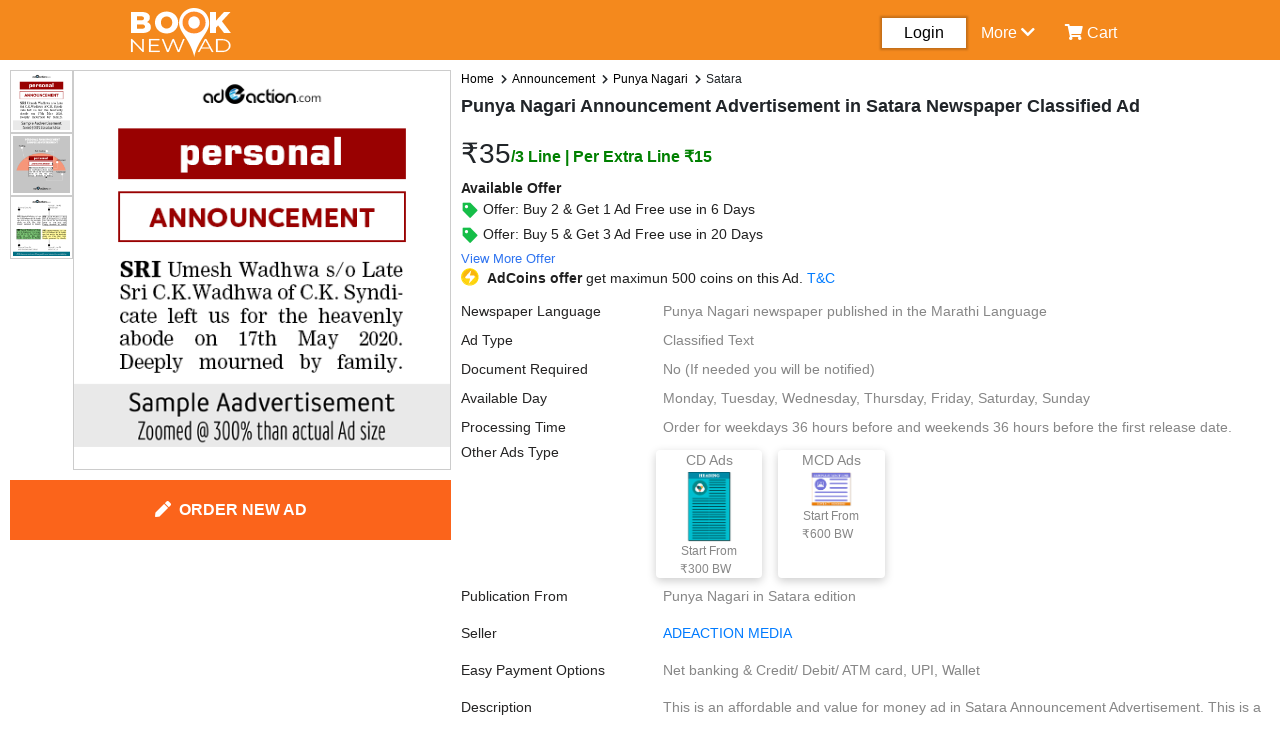

--- FILE ---
content_type: text/html; charset=UTF-8
request_url: https://www.booknewad.com/standard/punya-nagari-advertisement/announcement/satara/text-ad
body_size: 9544
content:
<style>
  .dynamic-data img {
    width: 100% !important;
  }
</style>



<!DOCTYPE html>
<html lang="en">
<head>
    <meta charset="UTF-8">
    <meta http-equiv="X-UA-Compatible" content="IE=edge">
    <meta name="viewport" content="width=device-width, initial-scale=1.0">
    <meta name="csrf-token" content="60agukPzoYXsnIDJhMw4hmZStWeIBf1HLXVuBn2b">
    <meta name="description" content="Punya Nagari Announcement Newspaper Ad in Satara . Get details of Punya Nagari Classified Advertisement, Book new ad instantly" />
    <link rel="icon" type="image/x-icon" href="https://www.booknewad.com/favicon.ico">
    <title>Punya Nagari Announcement Newspaper ads in Satara </title>
    <link rel="stylesheet" href="https://www.booknewad.com/css/bootstrap.min.css">
    <link rel="stylesheet" href="https://cdnjs.cloudflare.com/ajax/libs/font-awesome/5.15.3/css/all.min.css" />
    <link rel="stylesheet" href="https://www.booknewad.com/css/main.css?v=1769677560">
<link rel="stylesheet" href="https://www.booknewad.com/css/style.css?v=1769677560">
<link rel="stylesheet" href="https://www.booknewad.com/css/responsive.css?v=1769677560">
<link rel="stylesheet" href="https://www.booknewad.com/css/toastr.css ">
<link rel="stylesheet" href="https://www.booknewad.com/css/product.css">
<link rel="stylesheet" href="https://www.booknewad.com/css/owl.carousel.min.css">
<link rel="stylesheet" href="https://www.booknewad.com/css/owl.theme.default.min.css">
<link rel="stylesheet" href="https://www.booknewad.com/css/owl_product.css">
<link rel="stylesheet" href="https://www.booknewad.com/lightbox/simpleLightbox.min.css">
<link rel="canonical"  href="https://www.booknewad.com/standard/punya-nagari-advertisement/announcement/satara/text-ad"/>
 
  
 <!-- Global site tag (gtag.js) - Google Analytics --> 
 <script async src="https://www.googletagmanager.com/gtag/js?id=G-RG34RCDRDF" type="29469def15ebb898dc07c1c2-text/javascript"></script> 
 <script type="29469def15ebb898dc07c1c2-text/javascript"> window.dataLayer = window.dataLayer || []; function gtag(){dataLayer.push(arguments);} gtag('js', new Date()); gtag('config', 'G-RG34RCDRDF'); </script>
<!-- Global site tag (gtag.js) - Google Analytics -->

<!-- Google tag (gtag.js) -->
<script async src="https://www.googletagmanager.com/gtag/js?id=G-T3HT4BWVSZ" type="29469def15ebb898dc07c1c2-text/javascript"></script>
<script type="29469def15ebb898dc07c1c2-text/javascript">
  window.dataLayer = window.dataLayer || [];
  function gtag(){dataLayer.push(arguments);}
  gtag('js', new Date());

  gtag('config', 'G-T3HT4BWVSZ');
</script>

<!-- Google tag (gtag.js) -->
<script async src="https://www.googletagmanager.com/gtag/js?id=AW-11133384592" type="29469def15ebb898dc07c1c2-text/javascript"></script>
<script type="29469def15ebb898dc07c1c2-text/javascript">
  window.dataLayer = window.dataLayer || [];
  function gtag(){dataLayer.push(arguments);}
  gtag('js', new Date());

  gtag('config', 'AW-11133384592');
</script>


<!-- Google Tag Manager -->
<script type="29469def15ebb898dc07c1c2-text/javascript">(function(w,d,s,l,i){w[l]=w[l]||[];w[l].push({'gtm.start':
  new Date().getTime(),event:'gtm.js'});var f=d.getElementsByTagName(s)[0],
  j=d.createElement(s),dl=l!='dataLayer'?'&l='+l:'';j.async=true;j.src=
  'https://www.googletagmanager.com/gtm.js?id='+i+dl;f.parentNode.insertBefore(j,f);
  })(window,document,'script','dataLayer','GTM-PMKJ3NL');</script>
  <!-- End Google Tag Manager -->
  
<script async src="https://www.googletagmanager.com/gtag/js?id=UA-210916222-1" type="29469def15ebb898dc07c1c2-text/javascript">
</script>
<!-- Meta Pixel Code -->
<script type="29469def15ebb898dc07c1c2-text/javascript">
!function(f,b,e,v,n,t,s)
{if(f.fbq)return;n=f.fbq=function(){n.callMethod?
n.callMethod.apply(n,arguments):n.queue.push(arguments)};
if(!f._fbq)f._fbq=n;n.push=n;n.loaded=!0;n.version='2.0';
n.queue=[];t=b.createElement(e);t.async=!0;
t.src=v;s=b.getElementsByTagName(e)[0];
s.parentNode.insertBefore(t,s)}(window, document,'script',
'https://connect.facebook.net/en_US/fbevents.js');
fbq('init', '1692382387887153');
fbq('track', 'PageView');
</script>
<noscript><img height="1" width="1" style="display:none"
src="https://www.facebook.com/tr?id=1692382387887153&ev=PageView&noscript=1"
/></noscript>
<!-- End Meta Pixel Code -->
<script type="29469def15ebb898dc07c1c2-text/javascript">
  window.dataLayer = window.dataLayer || [];
  function gtag(){dataLayer.push(arguments);}
  gtag('js', new Date());

  gtag('config', 'UA-210916222-1');
</script>
<script type="application/ld+json">
  {
    "@context": "https://schema.org/",
    "@type": "WebSite",
    "name": "booknewad.com",
    "url": "https://www.booknewad.com/",
    "potentialAction": {
      "@type": "SearchAction",
      "target": "{search_term_string}",
      "query-input": "required name=search_term_string"
    }
  }
  </script>
</head>
<body>  
  <!-- Google Tag Manager (noscript) -->
<noscript><iframe src="https://www.googletagmanager.com/ns.html?id=GTM-PMKJ3NL"
  height="0" width="0" style="display:none;visibility:hidden"></iframe></noscript>
  <!-- End Google Tag Manager (noscript) --> 
<input type="hidden" class="url" value="https://www.booknewad.com">
<div id="loading">
  <div id="loading-content"></div>
 </div>
<div class="header">
    <div class="header-left">
        
     <div class="bar"><i class="fas fa-bars"></i></div>
     <div class="outer-box-bar">
       <div class="d-flex">
        <div class="inner-box-bar">
          <div class="login-sign-logo">
                <div class="row">
                  <div class="col-sm-5 col-5 col-md-5">

                    <a href="https://www.booknewad.com">
                      <img src="https://www.booknewad.com/images/booknewad-mobile-logo.png" alt="Booknewad" title="Booknewad">
                   </a>

                  </div>
                  <div class="col-sm-7 col-7 col-md-7 text-right">
                                        <a href="/signup"><i class="fas fa-user-plus pr-2 mt-3"></i>Sign Up</a> 
                                      </div>
                </div> 
          </div>
           <div class="mobile-menu">
            <ul>
              
                            <li><a href="/login?check_login=my-account"><i class="fas fa-user pr-2"></i>My account</a></li>
              <li><a href="/login?check_login=orders"><i class="fas fa-folder pr-2"></i>My Orders</a></li>
                             <li><a href="#"><i class="fas fa-directions pr-2"></i>Booking Tour</a></li>
               <li><a href="#"><i class="fas fa-headset pr-2"></i>Help</a></li>
               <li><a href="/faqs"><i class="fas fa-list pr-2"></i>FAQ</a></li>
               <li><a href="tel:9332155506"><i class="fas fa-phone-alt pr-2"></i>9332155506</a></li>
             </ul>
                        </div>
        </div>
         <div class="hide-side-bar text-right"><span><i class="fas fa-times"></i></span> </div>
       </div>
      </div>
     
    </div>
     <div class="header-right">
       <div class="container  mt-2 ">
         <div class="row">
             <div class="col-lg-3 col-md-3">
                 <div class="log   ">
                                                          <a href=" https://www.booknewad.com " class="logo-m-hide">
                    <img src="https://www.booknewad.com/images/booknewad-mobile-logo.png" alt="Booknewad" title="Booknewad" width="150px" height="30px">
                   </a>
                   <a href=" https://www.booknewad.com " class="logo-l-hide">
                     <img src="https://www.booknewad.com/images/booknewad-web-logo.png" alt="Booknewad" title="Booknewad" width="150px" height="30px">
                  </a>
                                    </div>
             </div>
             <div class="col-lg-9 col-md-9 ">
                                             <div class="menu-section">
                   <div class="row">
                       <div class="col-lg-6 col-md-3">
                           
                       </div>
                       <div class="col-lg-6 col-md-9">
                          <div class="menu ">
                            <ul>
                                                          <li class="login login-page">Login
                                                              <div class="dropp-down-container">
                                  <div class="dropdown-box">
                                    <ul>
                                                                          <li><a href="/signup"><i class="fas fa-user-plus pr-2"></i>Sign Up</a> </li>
                                     <li><a href="/login?check_login=my-account"><i class="fas fa-user pr-2"></i>My account</a></li>
                                     <li><a href="/login?check_login=orders"><i class="fas fa-folder pr-2"></i>My Orders</a></li>
                                                                                                               </ul>
                                 </div>
                                 </div>
                                </li>
                                 <li class="more-sm-hide"><span class="m-hide">More</span> <span><i class="fas fa-chevron-down"></i></span>
                                  <div class="dropp-down-container">
                                    <div class="dropdown-box-more">
                                      <ul>
                                        <li><a href="#"><i class="fas fa-directions pr-2"></i>Booking Tour</a></li>
                                        <li><a href="#"><i class="fas fa-headset pr-2"></i>Help</a></li>
                                        <li><a href="/faqs"><i class="fas fa-list pr-2"></i>FAQ</a></li>
                                        <li><a href="tel:+919332155506" class="text-primary"><i class="fas fa-phone-alt pr-2"></i>9332155506</a></li>
                                        
                                      </ul>
                                   </div>
                                  </div>
                                </li>
                                <li class="cart">
                                  <a href="/cart">
                                   <span class="position-relative"><i class="fas fa-shopping-cart"></i> 
                                                                 
                                                                <span class="cart-total-count"></span>
                                </span>
                                <span class="cart-hide">Cart</span>
                                  </a>
                                 </li>
                            </ul>
                          </div> 
                       </div>
                   </div>
                 </div>
                              </div>
         </div>
   </div> 
     </div>
 </div>
    



    

 
<div class="box"> 
    <div class="product-details">
      <div class="product-container">
        <div class="product-box-left">
          <div class="product-show text-center">
                                            <div id="thumbs">
                  <ul>
                                          <li>
                        <a href="https://www.booknewad.com/images/1526521934.png" rel="https://www.booknewad.com/images/1526521934.png">
                          <img src="https://www.booknewad.com/images/1526521934.png" alt="Punya Nagari Announcement">
                        </a>
                      </li>
                                          <li>
                        <a href="https://www.booknewad.com/images/1750675508.png" rel="https://www.booknewad.com/images/1750675508.png">
                          <img src="https://www.booknewad.com/images/1750675508.png" alt="Punya Nagari Announcement">
                        </a>
                      </li>
                                          <li>
                        <a href="https://www.booknewad.com/images/387215212.png" rel="https://www.booknewad.com/images/387215212.png">
                          <img src="https://www.booknewad.com/images/387215212.png" alt="Punya Nagari Announcement">
                        </a>
                      </li>
                      
                    
                    </ul>
                </div>
                <div id="bigpic" class="b">
                                    <img src="https://www.booknewad.com/images/1526521934.png" alt="Punya Nagari Announcement" class="" title="Punya Nagari Announcement sample ads">
                </div>

                                      </div>

            <div class="product-add-buy-box">
                <div class="compose text-center">
                
                                          
                     
                                            <a href="https://www.booknewad.com/compose/punya-nagari-advertisement/announcement/satara/text-ad" class="compose-btn d-block"><i class="fas fa-pen pr-2"></i>Order New Ad</a>
                      
                                    </div>
            </div>
        </div>
        <div class="product-box-right">
          <div class="breadcrumb">
            <ul>
              <li><a href="/">Home</a> <i class="fas fa-chevron-right"></i></li>
              <li> <a href="/cate/text-ad/announcement">Announcement</a> <i class="fas fa-chevron-right"></i></li>
              <li><a href="/news/punya-nagari-advertisement">Punya Nagari</a> <i class="fas fa-chevron-right"></i></li>
                            <li>Satara</li>
                          </ul>
            
            <script type="application/ld+json">
              {
                "@context": "https://schema.org/", 
                "@type": "BreadcrumbList", 
                "itemListElement": [{
                  "@type": "ListItem", 
                  "position": 1, 
                  "name": "Home",
                  "item": "https://www.booknewad.com/"  
                },{
                  "@type": "ListItem", 
                  "position": 2, 
                  "name": "Announcement",
                  "item": "https://www.booknewad.com/cate/text-ad/announcement"  
                }
                ]
              }
              </script>
        </div>
       

                        <div class="product-full-details">
          <div class="product-details-title">
            
                           <h1 class="pt-2 pb-2">Punya Nagari Announcement Advertisement in Satara Newspaper Classified Ad </h1>
            
        </div>
           
                     

             <div class="product-amount mt-1 d-flex">
                    
                                                                                            <h3 class="pt-2">&#8377;35 </h3>
                          <span class="pt-3  pr-2 off">/3 
                                                      Line
                                                      <span>| Per Extra                               Line
                             &#8377;15</span>
                           </span>
                                              
                    
                                 </div>
             <div class="product-available-offer">
          
                                          <p><b>Available Offer</b></p>
                    
                                        
                  
                  
                                    <p class="mb-1"><span class="pr-1"><img src="https://www.booknewad.com/icon/offer.png" alt="offer" width="18" height="18"></span>Offer: Buy 2 & Get 1 Ad Free use in 6 Days</p>
                                    <p class="mb-1"><span class="pr-1"><img src="https://www.booknewad.com/icon/offer.png" alt="offer" width="18" height="18"></span>Offer: Buy 5 & Get 3 Ad Free use in 20 Days</p>
                                    
                                        <span class="more-offer">View More Offer</span>
                       <div class="more-offer-view d-none">
                                                <p class="mb-1"><span class="pr-1"><img src="https://www.booknewad.com/icon/offer.png" alt="offer" width="18" height="18"></span>Offer: Buy 7 & Get 5 Ad Free use in 27 Days</p>
                                                <p class="mb-1"><span class="pr-1"><img src="https://www.booknewad.com/icon/offer.png" alt="offer" width="18" height="18"></span>Offer: Buy 9 & Get 7 Ad Free use in 34 Days</p>
                                                <p class="mb-1"><span class="pr-1"><img src="https://www.booknewad.com/icon/offer.png" alt="offer" width="18" height="18"></span>Offer: Buy 15 & Get 14 Ad Free use in 69 Days</p>
                                               </div>
                                    
                                    <span class="d-flex">

                    <img src="https://www.booknewad.com/images/coin.svg" alt="" width="18" height="18"> <p class="pl-2"> <b>AdCoins offer</b> get maximun 500 coins on this Ad. <a href="/my-coin">T&C</a> </p>
                  </span>
             </div>
                <div class="hight-light mt-2">
                  <div class="hight-light-box-l">
                    <p class="mt-1 mb-1 side-title">Newspaper Language</p>
                  </div>
                  <div class="hight-light-box-r mt-1">
                    <p>Punya Nagari newspaper published in the Marathi Language</p>   
                  </div>
                </div>
                <div class="hight-light">
                  <div class="hight-light-box-l">
                    <p class="mt-1 mb-1 side-title">Ad Type</p>
                  </div>
                  <div class="hight-light-box-r mt-1">
                    <p>Classified Text</p>   
                  </div>
                </div>
                   
                <div class="hight-light">
                  <div class="hight-light-box-l">
                    <p class="mt-1 mb-1 side-title">Document Required</p>
                  </div>
                  <div class="hight-light-box-r mt-1 d-flex">
                                         <p>No (If needed you will be notified)</p>
                                      </div>
                </div>

                                                               

                <div class="hight-light">
                  <div class="hight-light-box-l">
                    <p class="mt-1 mb-1 side-title">Available Day</p>
                  </div>
                  <div class="hight-light-box-r mt-1">
                                           <p>
                                            Monday, Tuesday, Wednesday, Thursday, Friday, Saturday, Sunday
                                          </p>   
                  </div>
                </div>
                <div class="hight-light">
                  <div class="hight-light-box-l">
                    <p class="mt-1 mb-1 side-title">Processing Time</p>
                  </div>
                  <div class="hight-light-box-r mt-1">
                                        <p>Order for weekdays 36 hours before and weekends 36 hours before the first release date.</p>
                                          
                    
                  </div>
                </div>
                                               
                                 
                    
                                      
                 <div class="ads-type-section">
                  <div class="hight-light">
                    <div class="hight-light-box-l">
                                                                      <p class="side-title">Other Ads Type</p>
                        
                                          </div>
                    <div class="hight-light-box-r">
                        <div class="row">
                                                                       <div class="col-lg-2 col-5 col-sm-5 col-md-5 design-ads">
                            <a href="https://www.booknewad.com/standard/punya-nagari-advertisement/announcement/satara/cd-ad/black" title="Classified Display BW Ads">
                              <p>CD Ads</p>
                             <img src="https://www.booknewad.com/images/price_img/700979335.png" alt="other ads">
                             <p class="other-ad-type">Start From &#8377;300
                              <span class="pt-3  pr-2 off">
                                 BW
                              </span></p>
                            </a>
                          
                         </div>
                       
                                             
                                                                     <div class="col-lg-2 col-5 col-sm-5 col-md-5 design-ads">
                         <a href="https://www.booknewad.com/standard/punya-nagari-advertisement/announcement/satara/mcd-ad/black" title="Multi Column BW Ads">
                          <p>MCD Ads</p>
                          <img src="https://www.booknewad.com/images/price_img/1398776116.png" alt="other ads">
                          <p class="other-ad-type">Start From &#8377;600
                           <span class="pt-3  pr-2 off">
                              BW
                           </span></p>
                         </a>
                       </div>
                                             
                                              
                       
                                              
                    
                                              
                      </div>
                    </div>
                 </div>
                 </div>
                                   <div class="hight-light">
                    <div class="hight-light-box-l">
                      <p class="side-title">Publication From</p>
                    </div>
                    <div class="hight-light-box-r">
                      <p>Punya Nagari in Satara edition</p>
                    </div>
                  </div>
                             <div class="hight-light">
               <div class="hight-light-box-l">
                 <p class="side-title">Seller</p>
               </div>
               <div class="hight-light-box-r">
                 <p class="text-primary">ADEACTION MEDIA</p>
               </div>
            </div>
            <div class="hight-light">
              <div class="hight-light-box-l">
                <p class="side-title">Easy Payment Options</p>
              </div>
              <div class="hight-light-box-r">
                <p>Net banking & Credit/ Debit/ ATM card, UPI, Wallet</p>
              </div>
           </div>

         <div class="hight-light">
          <div class="hight-light-box-l">
            <p class="side-title">Description </p>
          </div>
          <div class="hight-light-box-r">
            
            <p>This is an affordable and value for money ad in Satara Announcement Advertisement. This is a branded newspaper advertisement in Satara city. You can use this advertisement for Punya Nagari Announcement Ad in Satara. Book newspaper ads online for friends and family. Now order your valuable newspaper ads from your home. Book classified in newspaper with these high circulating newspaper.</p>
                         
          </div>
         </div>
       </div>
      
       
                  <div class="product-description">
              <div class="product-description-title">
                  <h2>Punya Nagari Announcement Advertisement in Satara Details. For the newspaper classified ads for print media.</h2>
              </div>
            <div class="product-description-body">
                <p><b>Printed From</b> - Punya Nagari Newspaper physically printed from Satara Edition</p>
                <p><b>Parent Category Heading</b> - <b>Announcement</b> Classified Advertisements in Punya Nagari newspaper</p>
            </div>
            <div class="product-description-body">
              <p><b>Announcement Ads in Punya Nagari Satara Circulation</b></p>
              <p>Punya Nagari Newspaper is very popular in Satara and surrounding areas. Punya Nagari classifieds advertisement is the most trusted ad in India. So you can go for it.</p>
          </div>
          <div class="product-description-footer">
              <a href="#" id="show_desc">Read More</a>
        </div>
          <div class="more-box-desc">
            <div class="more-description border-bottom pl-4">
              <p><b>Punya Nagari Announcement Ad in Satara Publication Days</b></p>
              <div class="row ">
                <div class="col-lg-3 col-3 col-md-3 col-sm-3">
                  <p>Ad Published Days</p>
                  <p>Charges Details</p>
                  <p>Other Information</p>
                </div>
                <div class="col-lg-9 col-9 col-md-9 col-sm-9">
                    <p>The applicable day for classifieds advertisement is in the composing ad section. So, that is the best day for Punya Nagari Satara Announcement Ads.</p>
                    <p>Text Ads charges Per Letter/ Word/ Line and Classified display ads charged per sqcm unit.</p>
                    <p>Punya Nagari newspaper offers other advertising formats. You can highlight Punya Nagari advertisement using Enhancements. This will increase the cost but adding () will give more visibility in the newspaper classified section. Generally, newspapers have 4 types of advertisement formats. So the first one is Classified Text Ads, then the second is Classified Display Ads, the third is Multicolumn Classified Display, and the last but not the least is Commercial Display Advertising.</p>
                </div>
              </div>
        </div>
        <div class="more-description border-bottom mt-4 pl-4">
          <p><b>Punya Nagari Announcement Advertising Options in Satara</b></p>
          <div class="row ">
            <div class="col-lg-3 col-3 col-md-3 col-sm-3">
              <p>Classified Text Ads</p>
              <p>Single column Classified Display Ad</p>
              <p>Multicolumn classified Ad</p>
              <p>Display Ads</p>
            </div>
            <div class="col-lg-9 col-9 col-md-9 col-sm-9">
                  <p>Punya Nagari Classified Text Ads charged based on Line/ Letters/ Words unit. This is a simple classifieds advertisement in this newspaper. Get the lowest rates for classified advertisement online.</p>
                  <p>Punya Nagari Single column Classifieds advertisement in Display Ad charged per sqcm unit.</p>
                  <p>Multicolumn classified Ad charged per sqcm unit in Punya Nagari newspaper.</p>
                  <p>Punya Nagari Display Ad is charged per sqcm unit.</p>
            </div>
          </div>
      </div>
      <div class="more-description mt-4 border-bottom pl-4">
        <h3><b>Punya Nagari Satara Display Ad Details</b></h3>
        <div class="row ">
          <div class="col-lg-3 col-3 col-md-3 col-sm-3">
            <p>Ad Size of Display Ads</p>
            <p>Display Ad Information</p>
            <p>Payment options Details</p>
          </div>
          <div class="col-lg-9 col-9 col-md-9 col-sm-9">
              <p>Punya Nagari Display Ads start from 4x5 cm to full page</p>
              <p>Display ads and classified text ads are completely different than each other. Punya Nagari Classified Text ads are mostly a basic form of advertising. But the bigger advertisements are called display ads. So basically if you publish any classified text ads in the newspaper that will be on a separate page and category like - Announcement. You can not manipulate the page/position of the ad by paying extra. But if you want you can manipulate the page and position of your newspaper display advertisement.</p>
              <p>Booking an ad online needs easy payment options. Booknewad has all types of easy payment options. Net Banking, Debit Card, Credit Card, UPI - Google Pay, Phone Pay, Paytm, Airtel Money, Freecharge, and other wallets. So booking an ad like a pro using our website.</p>
          </div>
        </div>
    </div>
    <div class="more-description mt-4 pl-4">
    <p><b>Satara Punya Nagari Classified Display Ads Details</b></p>
    <div class="row ">
      <div class="col-lg-3 col-3 col-md-3 col-sm-3">
        <p>Classified Display Ad Size</p>
        <p>Resolution</p>
        <p>Other Features</p>
      </div>
      <div class="col-lg-9 col-9 col-md-9 col-sm-9">
            <p>Punya Nagari Classified Display Ad Starts from 3x5 to 3x25 or in some cases 52cm in length. So the minimum size of a classified advertisement is approximately 15 sqcm.</p>
            <p>Punya Nagari advertisement in newspaper for Announcement category required 300 DPI/PPI resolutions for Display Advertising.</p>
            <p>Announcement Classified display ads are one of the most loved advertising formats. It allows you to add colours, fonts, and images to it. So it can make a good advertisement deal under classified display ads. Booknewad offers the lowest rates for newspaper advertising.</p>
      </div>
    </div>
    </div>
        </div>
      </div>
        
        
       <div class="product-review mt-4 " id="ratingtag">
             <div class="row pr-4 pb-4">
                <div class="col-lg-6 col-md-6 col-sm-6 col-6">
                 <p class="pl-4 title mt-2">Ratings & Reviews</p>
                </div>
                <div class="col-lg-6 col-md-6 col-sm-6 col-6 text-right mt-4">
                     <a href="/review-rating/standard/announcement/4068/text-ad" class="rate-button rate-btn">Rate this ad</a>
                </div>
             </div>
          
                         
            

     </div>
      
      
      
          <div class="product-question-answer  mt-4">
                <div class="row p-4">
                  <div class="col-lg-5 col-md-5 col-sm-12 col-12">
                      <p>Do you have any question?</p>
                  </div>
                  <div class="col-lg-7 col-md-7 col-sm-12 col-12 text-right mt-2">
                        <a href="/question-answer/standard/announcement/4068/text-ad" class="rate-button post-q-btn">Your Qestion</a>
                  </div>
                </div>
                <div>

                                    <div class="border-top p-4">
                    <p class="question m-0">Q: When I have to make payment for Punya Nagari Announcement Ad in Satara Newspaper?</p>
                    <p class="answer m-0">A: You have to make the payment after composing the Newspaper ad in Punya Nagari Announcement Ad in Satara newspaper. You can pay via Google Pay, Phone Pay, PayTm, UPI, Wallet, and Debit Card, Credit card. Also, Net Banking is available for most of the banks. You can book any Classified Text ads online.</p>
                </div>
                                    <div class="border-top p-4">
                    <p class="question m-0">Q: How to reduce the cost of newspaper advertising in Announcement Classified Ads in Punya Nagari?</p>
                    <p class="answer m-0">A: Ensure that you get a good response to your Announcement ads published in the newspaper. You need to provide legitimate details on the online booking website.</p>
                </div>
                                    <div class="border-top p-4">
                    <p class="question m-0">Q: How do I get my newspaper advertisement designed in Announcement Ads in Punya Nagari?</p>
                    <p class="answer m-0">A: You can design the advertisement online. If you want to create a Punya Nagari Announcement ad in the newspaper. Then click on Order New Ad you will get tools for the advertising material. Here you have options for uploading your design for Classified Display Ads. You can choose between manual typing or uploading an existing Ad.</p>
                </div>
                  
                  
                </div>
          </div>

          <script type="application/ld+json">
            {
              "@context": "https://schema.org",
                 "@type": "FAQPage",
                 "mainEntity": [{
                   "@type": "Question",
                   "name": "Q: When I have to make payment for Punya Nagari Announcement Ad in Satara Newspaper?",
                   "acceptedAnswer": {
                     "@type": "Answer",
                     "text": "A: You have to make the payment after composing the Newspaper ad in Punya Nagari Announcement Ad in Satara newspaper. You can pay via Google Pay, Phone Pay, PayTm, UPI, Wallet, and Debit Card, Credit card. Also, Net Banking is available for most of the banks. You can book any Classified Text ads online."
                   }
                 }, {
                   "@type": "Question",
                   "name": "Q: How to reduce the cost of newspaper advertising in Announcement Classified Ads in Punya Nagari?",
                   "acceptedAnswer": {
                     "@type": "Answer",
                     "text": "A: Ensure that you get a good response to your Announcement ads published in the newspaper. You need to provide legitimate details on the online booking website."
                   }
                 }, {
                   "@type": "Question",
                   "name": "Q: How do I get my newspaper advertisement designed in Announcement Ads in Punya Nagari?",
                   "acceptedAnswer": {
                     "@type": "Answer",
                     "text": "A: You can design the advertisement online. If you want to create a Punya Nagari Announcement ad in the newspaper. Then click on Order New Ad you will get tools for the advertising material. Here you have options for uploading your design for Classified Display Ads. You can choose between manual typing or uploading an existing Ad."
                   }
                 }]
               }
            </script>
               
                                        </div>
   </div>
    </div>

        
                                 
            
                        
                                
                                       
                <script type="application/ld+json">
      {
        "@context": "https://schema.org/",
        "@type": "Product",
        "name": "Punya Nagari Announcement Ad in Satara Newspaper Advertisement",
        "image": [
          "https://www.booknewad.com/images/1526521934.png"
         ],
        "description": "
            Punya Nagari Newspaper Advertisement Details for Announcement category.
            Published From - Satara
            Category - Announcement
            Circulation<
            Punya Nagari Newspaper is very popular in  Satara and surrounding areas.
            Publication Days
            Ad Published Days
            Charges Details
            Other Information
            The applicable day is the given in composing ad section and that is the best day for Punya Nagari Announcement Ads.
            Text Ads charges Per Letter/ Word/ Line and CD Ad per sqcm unit.
            Punya Nagari newspaper offers other advertising formats. You can highlight your advertisement using Enhancements.
            Advertising Features
            Text Classified Ad
            Single column Classified Display Ad
            Multicolumn classified Ad
            Display Ad
            Text Classified Ads charged based on Line/ Letters/ Words unit.
            Single column Classified Display Ad charged on per sqcm unit.
            Multicolumn classified Ad charged on per sqcm unit.
            Display Ad charged on per sqcm unit.
            Display Ad Details
            Display Ad Size
            Display Ad Details
            Details
            Display Ads start from 4x5 cm to full page
            Classified Display Ad Details
            Classified Display Ad Size
            Resolution
            Other Features
            Classified Display Ad Start from 3x5 to 3x25 or in some cases 52cm in length.
            Punya Nagari newspaper required 300 DPI/PPI resolution for Display Ads",
        "sku": "Punya Nagari Announcement Satara Advertisement",
        "mpn": "Punya Nagari",
        "brand": {
          "@type": "Brand",
          "name": "Punya Nagari"
        },
        "review": {
          "@type": "Review",
          "reviewRating": {
            "@type": "Rating",
            "ratingValue": "4",
            "bestRating": "5"
          },
          "author": {
            "@type": "Person",
            "name": "Sunita"
          }
        },
        "aggregateRating": {
          "@type": "AggregateRating",
          "ratingValue": "4.1",
          "reviewCount": "83"
        },
        "offers": {
          "@type": "Offer",
          "url": "http://www.booknewad.com/standard/punya-nagari-advertisement/announcement/satara/text-ad",
          "priceCurrency": "INR",
          "price": "35",
          "priceValidUntil": "29-01-2026",
          "itemCondition": "https://schema.org/NewCondition",
          "availability": "https://schema.org/InStock"
        }
      }
      </script>


    
             
    <div class="similar-product mt-3">
      <div class="similar-product-title">
          <p>Similar Ads</p>
      </div>
      <div class="carousel-wrap">
        <div class="owl-carousel owl-carouselp">
                                      <div class="item">
                <a href="/standard/pudhari-advertisement/announcement/satara/text-ad">
                <div class="fliter-ads-show">
                      <div class="ads-container">
                          <div class="ads-logo text-center">
                                <img src="https://www.booknewad.com/images/news_logo/pudhari-logo.png" alt="Pudhari" title="Pudhari advertisement" width="167">
                          </div>
                           <div class="ads-body text-center">
  
                                                        <img src="https://www.booknewad.com/images/price_img/classified-text-ad.png" alt="Pudhari sample ad" width="100%">
                              
                           </div>
                           <div class="ads-footer text-right">
                                                      </div>
                    </div>
                  <div class="ads-category-name">
                      <div class="ads-category-title">
                          <h3 title="Time of India">Pudhari</h3>
                      </div>
                      <div class="ads-category-body text-justify">
                          <p><b>Announcement</b> - Satara</p>
                      </div>
                      <div class="ads-category-rate">
                           <p><b>&#8377;120 / 4
                                                        Line
                              
                          </b>
                          </p>
                      </div>
                 </div>
                </a> 
             </div>
              
            </div> 
                </div>
        </div>
      </div>
        
    
            
      
      
            
      
      

            

      
        

        
        

       
                           <div class="similar-product mt-3">
           <div class="similar-product-title">
               <p>Recommended Package</p>
           </div>
           <div class="carousel-wrap">
             <div class="owl-carousel owl-carouselp">
                                                                                                                                                                         <div class="item" title="Punya Nagari All Editions">
                          <a href="/package/punya-nagari-advertisement/announcement/punya-nagari-all-editions/186/text-ad" title="Punya Nagari All Editions">
                          <div class="fliter-ads-show">
                                <div class="ads-container">
                                    <div class="ads-logo text-center">
                                      <img src="https://www.booknewad.com/images/price_img/packahe-image.png " alt="packahe-image.png" title="advertisement" width="167">
                                    </div>
                                    <div class="ads-body text-center">
                                        <img src="https://www.booknewad.com/images/price_img/text-ad-sample-filter.png " alt="text-ad-sample-filter.png" width="100%">
                                    </div>
                                    <div class="ads-footer text-right">
                                          <span  class="ads_type_title">
                                            Classified Text
                                           </span>
                                    </div>
                              </div>
                            <div class="ads-category-name">
                                <div class="ads-category-body text-justify">
                                 <p><b>Announcement</b></p>
                                  <p class="ad-package-title">
                                    Punya Nagari All Editions
                                 </p>
                                </div>
                                <div class="ads-category-rate">
                                  <p><b>&#8377;900 <span class="ad-package-rate">1040</span> /  
                                    3
                                                                        Line
                                                                      </b>
                                  </p>
                                </div>
                          </div> 
                          </a>
                        </div>  
                      </div>  
                                                                                                                                                           </div>
                   </div> 
             </div>
               
  <div class="modal fade" id="couponTMC" tabindex="-1" role="dialog"  aria-hidden="true">
    <div class="modal-dialog modal-dialog-centered" role="document">
        <div class="modal-content">
            <div class="modal-body pb-3">
              <button type="button" class="close" data-dismiss="modal" aria-label="Close">
              <span aria-hidden="true">&times;</span>
            </button>
            <div class="mt-3">
              <span class="setCouponTMC"></span>
            </div>
            </div>
        </div>
      </div>
  </div>

</div>
<div class="footer mt-2">
  <div class="container">
    <div class="row">
          <div class="col-lg-7 col-md-6 col-sm-6 col-12">
               <div class="row">
                 <div class="col-lg-2 col-md-2 col-sm-6 col-6">
                   <div class="footer-link-title">
                      <p>USEFUL</p>
                   </div>
                     <div class="footer-link">
                        <ul>
                          <li><a href="#">Epaper</a></li>
                          <li><a href="#">Blog</a></li>
                          <li><a href="/sitemap">Sitemap</a></li>
                        </ul>
                     </div>
              </div>
              <div class="col-lg-2 col-md-2 col-sm-6 col-6">
               <div class="footer-link-title">
                 <p>HELP</p>
              </div>
                <div class="footer-link">
                   <ul>
                     <li><a href="#">Tour</a></li>
                     <li><a href="/contact-us">Contact us</a></li>
                     <li><a href="/about-us">About us</a></li>
                    
                   </ul>
                </div>
              </div>
              <div class="col-lg-2 col-md-2 col-sm-6 col-6">
               <div class="footer-link-title">
                 <p>Policy</p>
              </div>
                <div class="footer-link">
                   <ul>
                     <li><a href="/terms-conditions">Terms of Use</a></li>
                     <li><a href="/faqs">FAQ</a></li>
                     <li><a href="/privacy-policy">Privacy Policy</a></li>
                   </ul>
                </div>
              </div>
              <div class="col-lg-2  col-md-2 col-sm-6 col-6">
               <div class="footer-link-title">
                 <p>Social</p>
              </div>
                <div class="footer-link">
                   <ul>
                     <li><a rel="nofollow" href="https://www.facebook.com/BookNewAd/">Facebook</a></li>
                     <li><a rel="nofollow" href="https://twitter.com/booknewad">Twitter</a></li>
                     <li><a rel="nofollow" href="https://www.linkedin.com/company/booknewad">Linkedin</a></li>
                  </ul>
                </div>
               
              </div>
              <div class="col-lg-2  col-md-2 col-sm-6 col-6">
                <div class="footer-link-title">
                  <p>Social</p>
               </div>
                 <div class="footer-link">
                    <ul>
                      <li><a rel="nofollow" href="https://www.instagram.com/booknewad/">Instagram</a></li>
                      <li><a rel="nofollow" href="https://www.youtube.com/channel/UCVZxKbTvJXN_zqgv-F7rwOQ">YouTube</a></li>
                    </ul>
                 </div>
               </div>
               </div>
          </div>
            
          <div class="col-lg-5 col-md-5 col-sm-5 col-12 col-v-sm-6">
                 <div class="row">
                     <div class="col-lg-6 col-md-6 col-12">
                           <div class="contact-us">
                             <div class="footer-link-title">
                               <p>MAIL US</p>
                            </div>
                               <div class="contact-info text-justify">
                                 <p>Adeaction Media Solution, Kumaresh Biswas Road, Jhargram, PIN-721507, West Bengal, India</p>
                                
                               </div>
                           </div>
                     </div>
                     <div class="col-lg-6 col-md-6 col-12">
                       <div class="contact-us">
                         <div class="footer-link-title">
                           <p>REGISTERED OFFICE ADDRESS:</p>
                        </div>
                           <div class="contact-info text-justify">
                             <p>Kumaresh Biswas Road, Jhargram, PIN-721507, West Bengal, India <br> Call Us <a href="tel:9332155506">9332155506</a></p>
                             
                           </div>
                       </div>
                     </div>
                 </div>
          </div>
    </div>
</div>
<hr class="footer-hr">
<div class="container">
     <div class="footer-bottom">
         <div class="row">
            <div class="col-lg-6 col-md-6 col-sm-6 col-12 d-flex">
                  
            </div>
            <div class="col-lg-6 col-md-6 col-sm-6 col-12 text-right col-360">
                 <img src="https://www.booknewad.com/images/payment-card-icon.png" alt="payment-card-icon" width="253px" height="18px">
           </div>
         </div>
          <p class="text-white text-center copy-right">© Copyright 2014-2026</p>
     </div>
</div>
</div>
<script src="https://www.booknewad.com/js/jquery-3.6.0.min.js" type="29469def15ebb898dc07c1c2-text/javascript"></script>
<script src="https://www.booknewad.com/js/bootstrap.min.js" type="29469def15ebb898dc07c1c2-text/javascript"></script>
<script src="https://www.booknewad.com/js/popper.min.js" type="29469def15ebb898dc07c1c2-text/javascript"></script>
<script src="https://www.booknewad.com/js/toastr.js" type="29469def15ebb898dc07c1c2-text/javascript"></script>
<script src="https://www.booknewad.com/js/prefixfree.js" type="29469def15ebb898dc07c1c2-text/javascript"></script>
<script src="https://www.booknewad.com/js/owl.carousel.min.js" type="29469def15ebb898dc07c1c2-text/javascript"></script>
<script src="https://www.booknewad.com/js/script.js?v=1769677560" type="29469def15ebb898dc07c1c2-text/javascript"></script>
<script src="https://www.booknewad.com/js/product.js?v=1769677560" type="29469def15ebb898dc07c1c2-text/javascript"></script>
<script src="https://www.booknewad.com/js/lazy-loader.js" type="29469def15ebb898dc07c1c2-text/javascript"></script>
<script src="https://www.booknewad.com/js/login_page.js" type="29469def15ebb898dc07c1c2-text/javascript"></script>
<script src="https://www.booknewad.com/js/question.js?v=1769677560" type="29469def15ebb898dc07c1c2-text/javascript"></script>
<script src="https://www.booknewad.com/lightbox/simpleLightbox.min.js?v=1769677560" type="29469def15ebb898dc07c1c2-text/javascript"></script>

<script type="29469def15ebb898dc07c1c2-text/javascript">

$(function(){

   $('.more-title').click(function(e){
      e.preventDefault();
      $('.show-more-title').show();
      $('.show-more-title').removeClass('d-none');
      $('.short-title').hide();
      $(this).hide();
   });

});

</script>

<script src="https://www.booknewad.com/js/cart-count.js?v=1769677560" type="29469def15ebb898dc07c1c2-text/javascript"></script>

<!-- Begin of Chaport Live Chat code -->
<script type="29469def15ebb898dc07c1c2-text/javascript">
(function(w,d,v3){
w.chaportConfig = {
  appId : '64269445eb5d6cf038e49c7a'
};

if(w.chaport)return;v3=w.chaport={};v3._q=[];v3._l={};v3.q=function(){v3._q.push(arguments)};v3.on=function(e,fn){if(!v3._l[e])v3._l[e]=[];v3._l[e].push(fn)};var s=d.createElement('script');s.type='text/javascript';s.async=true;s.src='https://app.chaport.com/javascripts/insert.js';var ss=d.getElementsByTagName('script')[0];ss.parentNode.insertBefore(s,ss)})(window, document);
</script>
<!-- End of Chaport Live Chat code -->

<script src="/cdn-cgi/scripts/7d0fa10a/cloudflare-static/rocket-loader.min.js" data-cf-settings="29469def15ebb898dc07c1c2-|49" defer></script><script defer src="https://static.cloudflareinsights.com/beacon.min.js/vcd15cbe7772f49c399c6a5babf22c1241717689176015" integrity="sha512-ZpsOmlRQV6y907TI0dKBHq9Md29nnaEIPlkf84rnaERnq6zvWvPUqr2ft8M1aS28oN72PdrCzSjY4U6VaAw1EQ==" data-cf-beacon='{"version":"2024.11.0","token":"8b34964626124f24bda44a2171cdb750","r":1,"server_timing":{"name":{"cfCacheStatus":true,"cfEdge":true,"cfExtPri":true,"cfL4":true,"cfOrigin":true,"cfSpeedBrain":true},"location_startswith":null}}' crossorigin="anonymous"></script>
</body>
<script type="29469def15ebb898dc07c1c2-text/javascript">'undefined'=== typeof _trfq || (window._trfq = []);'undefined'=== typeof _trfd && (window._trfd=[]),_trfd.push({'tccl.baseHost':'secureserver.net'},{'ap':'cpsh-oh'},{'server':'sg2plzcpnl508612'},{'dcenter':'sg2'},{'cp_id':'10244885'},{'cp_cl':'8'}) // Monitoring performance to make your website faster. If you want to opt-out, please contact web hosting support.</script><script src='https://img1.wsimg.com/traffic-assets/js/tccl.min.js' type="29469def15ebb898dc07c1c2-text/javascript"></script></html>




--- FILE ---
content_type: text/css
request_url: https://www.booknewad.com/css/responsive.css?v=1769677560
body_size: 2458
content:
/* Start Payment Section */

@media (min-width: 320px) and (max-width: 767px) {


    .payment-section {
        overflow-x: hidden !important;
    }
    .payment-section .final-pay-btn button {
        display: block;
        width: 100%;
    }
    .pay-section {
        height: 60px !important;
    }
    .thank-box a {
        padding: 10px 28px !important;
    }
    .thank-box h1 {
        font-size: 31px !important;
    }
    .thank-box p {
        font-size: 13px !important;
    }
    .order-add-info::before {
        display: none !important;
    }
    .reward {
        padding-top: 20px;
        padding-bottom: 20px;
    }
    .address {
        border-bottom: 0.5px solid #ebe3f3;
        padding-bottom: 20px;
    }
    .invoice-download {
        padding-top: 20px;
        padding-bottom: 20px;
        border-top: 0.5px solid #ebe3f3;
    }
    .need-help {
        margin-right: 18px;
        margin-left: 18px;
        display: flex;
        justify-content: space-between;
    }
    .order-container span {
        font-size: 15px !important;
    }
    .cart-section {
        margin-bottom: 354px !important;
    }
    .progress-track {
        padding: 0px !important;
    }
    #progressbar li {
        width: 33% !important;
    }
    #progressbar {
        padding-left: 20px !important;
    }
    .margin-b {
        margin-bottom: 30px;
    }
    .apply-code {
        margin-top: 10px;
        display: block;
        width: 100%;
    }
}

@media (min-width: 768px) and (max-width: 1024px) {
    .thank-box h1 {
        font-size: 54px !important;
    }
}

@media (min-width: 769px) and (max-width: 992px) {
    .payment-section {
        margin-top: 80px;
    }
    .payment-section .coupon-code .code-apply input {
        width: 130% !important;
    }
    .pay-section {
        height: 60px !important;
    }
}
@media (min-width: 993px) and (max-width: 1200px) {
    .payment-section .coupon-code .code-apply .col-sm-5 {
        padding-left: 0px !important;
    }
    .payment-section .coupon-code .code-apply input {
        width: 110% !important;
    }
}

/* End Payment Section */

/* Start Login Section */

@media (min-width: 320px) and (max-width: 992px) {
    .login-secation {
        margin-top: 145px;
    }
}
@media (min-width: 320px) and (max-width: 767px) {
    .login-secation {
        width: 90%;
    }
    .forgot a,
    .register a {
        font-size: 14px !important;
    }
}
/* End Login Section */

/* Start All Question Answer  */

@media (max-width: 320px) {
    .search-question-anwser .search-question-input input[type="text"] {
        width: 80%;
    }
}

@media (min-width: 320px) and (max-width: 500px) {
    .search-question-anwser {
        width: 100% !important;
        padding: 0px !important;
    }
    .search-question-anwser {
        margin-top: 0px;
    }
    .search-question-anwser .search-question-product {
        background-color: #fff;
    }
    .search-question-anwser .container-fluid {
        width: 100% !important;
        padding: 0px !important;
    }
    .search-question {
        display: none;
    }
    .search-question-anwser .product {
        display: none;
    }
    .search-question-anwser .col-lg-9 {
        padding: 0px !important;
        margin: 0px;
    }
    .search-question-anwser .product-question-dynamic .question {
        font-weight: 500 !important;
    }
    .search-question-anwser .like-dislike-q-n {
        margin-top: -25px !important;
    }
    .search-question-anwser .saerch-question-box {
        background-color: blue;
        padding: 15px 10px 10px 10px !important;
    }
    .search-question-anwser .search-question-input {
        background-color: #fff;
    }
    .search-question-anwser .search-question-title p {
        margin: 0px;
        color: #fff;
        font-size: 15px;
        padding-bottom: 10px;
    }
    .search-question-anwser .search-question-title .fa-arrow-left {
        padding-right: 10px;
        cursor: pointer;
        display: inline-block;
    }
}
@media (min-width: 501px) and (max-width: 991px) {
    .search-question-anwser {
        max-width: 100% !important;
        padding: 0px !important;
    }
    .search-question-anwser .col-lg-3 {
        display: none !important;
    }
    .search-question-anwser {
        margin-top: 0px;
    }
    .search-question-anwser .search-question-product {
        background-color: #fff;
    }
    .search-question-anwser .container-fluid {
        width: 100% !important;
        padding: 0px !important;
    }
    .search-question-anwser .header {
        display: none;
    }
    .search-question-anwser .product {
        display: none;
    }

    .search-question-anwser .col-lg-9 {
        padding: 0px !important;
        margin: 0px;
    }
    .search-question-anwser .like-dislike-q-n {
        margin-top: -25px !important;
    }
    .search-question-anwser .saerch-question-box {
        background-color: blue;
        padding: 15px 20px 15px 25px !important;
    }
    .search-question-anwser .search-question-input {
        background-color: #fff;
    }
    .search-question-anwser .search-question-title p {
        margin: 0px;
        color: #fff;
        font-size: 15px;
        padding-bottom: 10px;
    }
    .search-question-anwser .search-question-title .fa-arrow-left {
        padding-right: 10px;
        cursor: pointer;
        display: inline-block;
    }
}
@media (min-width: 992px) and (max-width: 1280px) {
    .search-question-anwser {
        margin-top: 110px;
    }
}

/* End All Question Answer  */

/* Start Product Details  */

@media (min-width: 320px) and (max-width: 767px) {

    .product-details .question-post {
        padding: 20px 12px !important;
    }

    .product-details .product-question-answer-title p {
        padding: 15px 0px 2px 17px !important;
    }

    .product-details .form-search {
        padding: 10px 14px 0px 0px !important;
    }
    .product-details {
        margin-top: 25px !important;
        overflow-x: hidden !important;
    }
    .product-full-details {
        overflow-x: hidden !important;
    }
    .product-details-title {
        margin-top: -10px !important;
    }
    .product-amount {
        margin-top: -10px !important;
    }

    .product-details .breadcrumb {
        display: none !important;
    }

    .product-details .product-container {
        display: block;
        overflow-x: hidden !important;
    }
    .product-details .product-container .product-box-left {
        width: 100%;
        margin-top: 35px;
    }
    .product-details .product-container .product-box-right {
        width: 100%;
        margin-top: 85px;
        padding-left: 0px;
    }


    .product-details .product-box-left {
        height: auto;
        position: relative;
        top: 0px !important;
    }

    .product-details .rate-button {
        padding: 10px !important;
        font-size: 12px !important;
    }
    .product-details .product-review p {
        font-size: 14px !important;
    }
    .product-details .review-by p {
        font-size: 12px !important;
    }

    
    .product-details .add-buy {
        width: 100% !important;
        margin-left: 0px !important;
    }
    .product-details .add-buy {
        box-shadow: rgba(0, 0, 0, 0.05) 0px 6px 24px 0px,
            rgba(0, 0, 0, 0.08) 0px 0px 0px 1px;
        position: fixed;
        bottom: 0;
        z-index: 9999;
        left: 0;
        background-color: #fff;
    }
    .product-details .add-buy .add-cart {
        width: 50%;
    }
    .product-details .add-buy .add-cart .add {
        background-color: #fff;
        font-weight: 600;
        text-transform: uppercase;
        padding: 18px;
        color: #000;
        font-size: 16px;
    }
    .product-details .add-buy .add-cart .add .fa-shopping-cart {
        display: none;
    }

    .product-details .compose {
        position: fixed;
        bottom: 0;
        z-index: 99;
        left: 0;
    }

    .product-details .product-details .breadcrumb {
        display: none;
    }
    .product-details .like-dilike {
        margin-top: 4px !important;
        margin-right: -30px !important;
    }
    .product-details .product-question-answer-title p {
        font-size: 12px !important;
    }
    .product-details .product-question-answer p {
        font-size: 14px !important;
    }
    .product-details .form-search input[type="text"] {
        width: 100px !important;
    }
    .product-details .form-search i {
        display: none;
    }
    .product-details .rating-progress {
        padding-right: 50px;
    }
    .product-details .count-rate {
        font-size: 10px !important;
        padding-top: 4px !important;
    }

    
    .product-details .product-description {
        margin-top: 20px;
    }
    .product-details .product-description .product-description-title p {
        padding: 5px 0px 5px 24px !important;
    }
    /* .product-details .product-description-body {
        padding: 10px 0px 5px 24px !important;
    } */
    .product-details .product-description-footer {
        padding: 0px !important;
    }
    .product-details .product-description-footer a {
        padding: 10px 0px 10px 24px !important;
        display: block;
    }
    .product-details .product-full-details {
        padding-left: 10px !important;
        margin-top: -67px;
    }

    /* .product-details .dynamic-data { padding: 0px !important; } */

    .similar-product {
        padding-bottom: 40px !important;
    }
    .similar-product .item img {
        width: 100% !important;
        height: 100% !important;
        border-radius: 0px;
    }
    .product-footer {
        display: none;
    }
}

@media (min-width: 768px) and (max-width: 993px) {
    .product-details {
        width: 100%;
        padding: 10px;
        margin-top: 25px !important;
        overflow-x: hidden !important;
    }
    .product-details .product-container {
        width: 100%;
        display: flex;
        overflow-x: hidden !important;
    }
    .product-details .product-container .product-box-left {
        width: 35%;
        margin-top: 30px;
    }

    .product-details .product-container .product-box-right {
        width: 65%;
        padding-left: 10px;
        margin-top: 30px;
    }
    .product-details .product-add-buy-box {
        margin-left: 0px;
        width: 100%;
    }
    .product-details .add-buy {
        width: 100% !important;
    }

    .product-details .add-buy .add-cart .add {
        padding: 10px;
        color: #fff;
        font-size: 16px;
    }
    .product-details .add-buy .add-cart .buy {
        padding: 10px;
        color: #fff;
        font-size: 16px;
    }

    .product-details .like-dilike {
        margin-top: -22px !important;
        margin-right: -30px !important;
    }
    .similar-product .item img {
        width: 100% !important;
        height: 100% !important;
        border-radius: 0px;
    }

    .product-details .product-add-buy-box .fa-shopping-cart {
        display: none;
    }
}

@media (min-width: 994px) and (max-width: 1290px) {
    .product-details .product-add-buy-box {
        margin-left: 0px !important;
        width: 100% !important;
    }
    .product-details .add-buy .add-cart .add {
        padding: 10px 5px;
        color: #fff;
        font-size: 14;
    }
    .product-details .add-buy .add-cart .buy {
        padding: 10px 5px;
        color: #fff;
        font-size: 14px;
    }
}

/* End Product Details  */

/* Start Compose Section  */

@media (min-width: 320px) and (max-width: 767px) {
    .composer-section {
        margin-top: 50px !important;
        overflow-x: hidden !important;
    }

    .composer-section-box {
        padding: 0px !important;
    }
    .composer-section .ads-calendar-body {
        padding-left: 4px !important;
    }

    .composer-section .ad-heading-sm-mt,
    .sm-mt,
    .sm-cal-mt {
        margin-top: 15px;
    }

    .composer-section .ad-enhane-items {
        display: grid;
        grid-template-columns: 100% !important;
        padding-left: 15px;
    }

    .composer-section .cart-title .fa-angle-down {
        display: block !important;
    }
    .composer-section .cart-sm-hide,
    .do-sm-hide {
        display: none;
    }
    .composer-section .ads-bill-enh {
        width: 100% !important;
        height: auto !important;
    }
    .composer-section textarea {
        width: 100%;
    }
    .composer-section .sm-cn {
        text-align: center;
    }
    .composer-section .sm-cn .text-right {
        text-align: center !important;
    }
    .composer-section #AddMoreFileId .fa-plus {
        display: none;
    }

    .composer-section .input-file-container {
        width: 100% !important;
        text-align: center !important;
    }

    .composer-section .custom-cls-display-uplaod .col-12 button {
        width: 100% !important;
    }
    .composer-section .custom-cls-display-uplaod .col-12 .text-right {
        text-align: center !important;
    }

    .composer-section .ads-bill-footer .pay,
    .composer-section .ads-bill-footer .save-cart {
        padding: 10px 5px !important;
    }
    .composer-section .ads-bill-footer {
        padding: 30px 0px !important;
    }

    .hide-basic-rule-div {
        display: none;
    }

    .offer-items ul {
        display: block !important;
        padding-left: 10px !important;
    }
    .fix-sm {
        margin-top: 10px;
    }

    .cart-container {
        width: 100% !important;
        margin-top: -10px !important;
    }

    .cart-container .ads-bill-footer a {
        margin-right: 10px;
    }
    .pmobile-0 {
        padding: 0px !important;
    }
}

@media (min-width: 768px) and (max-width: 991px) {
    .composer-section {
        margin-top: 50px !important;
    }
    .composer-section .ad-enhane-items {
        padding-left: 15px;
    }

    .composer-section .ads-rule-cart-section {
        margin-bottom: 15px !important;
    }

    .composer-section .ad-heading-sm-mt,
    .sm-mt {
        margin-top: 15px !important;
    }

    .composer-section .ads-bill-enh {
        width: 100% !important;
        height: auto !important;
    }

    .composer-section .ad-add-section > .row {
        padding: 0px !important;
        width: auto !important;

        /* Setup Flexbox */
        display: -webkit-box;
        display: -moz-box !important;
        display: -ms-flexbox;
        display: -webkit-flex;
        display: flex;
        /* Reverse Column Order */
        -webkit-flex-flow: column-reverse;
        flex-flow: column-reverse;
    }

    .composer-section .ad-add-section > .row > .col-md-12 {
        padding-right: 15px !important;
        margin: auto !important;
    }
    .composer-section .cart-sm-hide,
    .do-sm-hide {
        display: none;
    }
}

@media (min-width: 992px) and (max-width: 992px) {
    .composer-section .fix-992 {
        position: absolute;
        right: 2px;
    }
    .composer-section .fix-left-992 {
        position: absolute;
        left: 2px;
    }

    .composer-footer {
        position: fixed;
        bottom: 0px;
    }
    .composer-section .ads-date-section {
        margin-bottom: 70px !important;
    }
    .ads-calculate .calculate-bill {
        margin-left: 70px;
    }
}

/* End Compose Section  */

/* Start Fliter*/

@media (min-width: 320px) and (max-width: 767px) {
    .mobile-ad-type-section {
        display: block !important;
    }

    .tab-section,
    .fliter-mobile {
        width: 100%;
        margin: auto;
    }
    .tab-package .nav-link {
        font-size: 14px !important;
        font-weight: 600 !important;
        padding: 14px !important;
    }
    .fliter-mobile {
        margin-bottom: 2px;
    }
    .fliter-section {
        margin-top: 62px !important;
        overflow-x: hidden !important;
    }
    .fliter-box {
        display: block;
        width: 100%;
    }
    .fliter-left {
        overflow-x: hidden;
        width: 100%;
        display: none;
        height: auto;
        background-color: #fff;
        position: absolute;
        top: 0px;
        z-index: 9999;
    }
    .fliter-right {
        width: 100%;
        margin-top: 0px !important;
    }
    .fliter-left .mt-2 {
        margin-top: 0px !important;
    }
    .fliter-mobile {
        display: block !important;
    }
    .fliter-up-box {
        display: none;
    }

    .fliter-sorting-mobile {
        box-sizing: border-box;
        display: none;
        position: relative;
        z-index: 9999;
        width: 100%;
        height: 100vh;
        position: fixed;
        top: 0;
        bottom: 0;
        background-color: rgba(0, 0, 0, 0.5);
    }
    .fliter-sorting-mobile .fliter-sorting-m-box {
        box-sizing: border-box;
        border-radius: 2px;
        width: 80%;
        margin: 150px auto;
        height: auto;
        background-color: #fff;
    }
    .fliter-sorting-m-footer button {
        border: none;
        color: #005cc8;
        font-weight: 500;
        background-color: transparent;
        padding: 7px 0px;
    }
    .fliter-sorting-m-footer {
        border: 1px solid #ccc;
        border-left: none;
        border-right: none;
    }
    .fliter-sorting-m-footer .col-6:nth-child(2) {
        border-left: 1px solid #ccc;
    }
    .fliter-sorting-m-header {
        padding: 10px 15px;
        border-bottom: 1px solid #ccc;
    }
    .fliter-sorting-m-header p {
        margin: 0px;
        font-weight: 500;
    }
    .fliter-sorting-m-body {
        padding: 15px;
    }
    .fliter-sorting-m-body label {
        font-size: 15px !important;
    }

    .fliter-box .fliter-header {
        display: block;
        background-color: #f4891d;
        color: #fff;
        padding: 10px;
        font-weight: 500;
    }
    .fliter-box .fliter-header p {
        margin: 0px;
    }
    .fliter-box .fliter-header span {
        padding-right: 10px;
        padding-left: 5px;
        cursor: pointer;
    }
    .fliter-box .fliter-header button {
        border: none;
        font-weight: 500;
        background-color: transparent;
        color: #fff;
    }
    .fliter-box .fliter-bottom {
        display: block;
        position: fixed;
        bottom: 0px;
        width: 100%;
        padding: 15px 15px;
        box-shadow: 0px -4px 3px #ccc;
        background-color: #fff;
        display: block;
    }
    .fliter-box .fliter-bottom button {
        border-radius: 2px;
        background-color: #fb641b;
        border: none;
        color: #fff;
        font-weight: 500;
        padding: 4px 20px;
    }
    .fliter-box .fliter-bottom p {
        margin: 0px;
        font-weight: 500;
    }
    .fliter-box .filter-part {
        padding-bottom: 90px;
    }
    .filter-part .filter-title {
        display: none;
    }
    .filter-part .fliter-modal-news-open {
        display: none;
    }

    .show-news-data,
    .show-city-data {
        height: 150px;
        overflow-y: auto;
        overflow-x: hidden;
    }

    .fliter-ads-show .ads-container .ads-logo img {
        height: auto !important;
        width: 100% !important;
    }
    .fliter-ads-show .ads-container .ads-body img {
        height: auto !important;
        width: 100% !important;
    }

    .mcs-img-black,
    .mcs-img {
        width: 100% !important;
    }
}

/*       End Fliter*/
